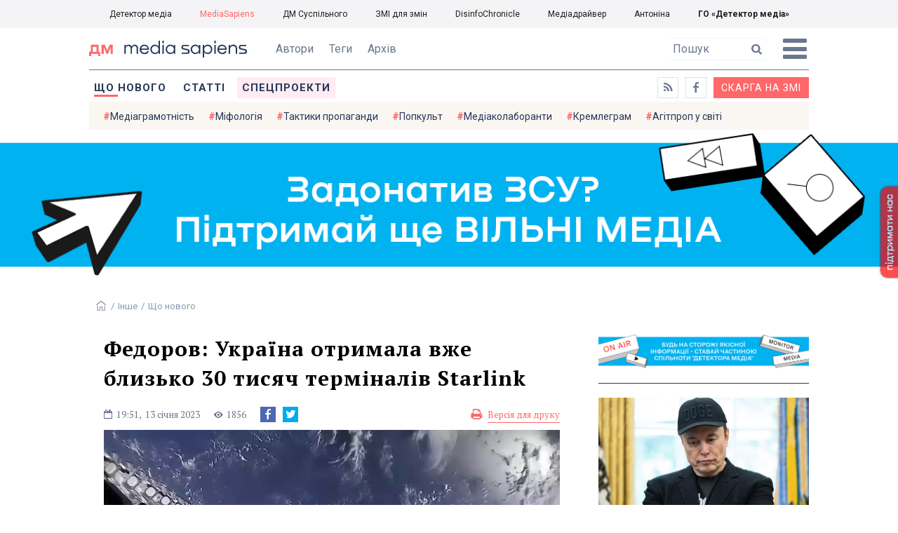

--- FILE ---
content_type: text/html; charset=utf-8
request_url: https://ms.detector.media/withoutsection/post/30993/2023-01-13-fedorov-ukraina-otrymala-vzhe-blyzko-30-tysyach-terminaliv-starlink/
body_size: 13813
content:
<!DOCTYPE html>
<html lang="uk">
<head>
<meta http-equiv="content-type" content="text/html; charset=utf-8"/>

<base href="https://ms.detector.media/">
<link type="image/x-icon" href="/content/506/image/favicon.ico" rel="shortcut icon" />

<link rel="canonical" href="https://ms.detector.media/withoutsection/post/30993/2023-01-13-fedorov-ukraina-otrymala-vzhe-blyzko-30-tysyach-terminaliv-starlink/" />


<meta name="viewport" content="width=device-width, initial-scale=1, user-scalable=yes">
        
<title>Федоров: Україна отримала вже близько 30 тисяч терміналів Starlink - MediaSapiens.</title>
            
<meta name="description" content="Мінцифри веде перемовини зі SpaceX та партнерами, аби забезпечити ще більше терміналів.">
            
<meta name="keywords" content="Польща,SpaceX,Михайло Федоров,Starlink,Мінцифри,mediasapiens,ДМ">
<meta name="news_keywords" content="Польща,SpaceX,Михайло Федоров,Starlink,Мінцифри,mediasapiens,ДМ" />

            
<meta name="robots" content="max-image-preview:standard">
<meta name="image" content="https://ms.detector.media/doc/images/news/30993/ArticleImage_30993.jpg">
<link rel="image_src" href="https://ms.detector.media/doc/images/news/30993/ArticleImage_30993.jpg">

<meta name="Author" content="Валерія Буняк" />
            
<meta property="fb:app_id" content="1996377033719321"/>

<meta property="og:locale" content="uk_UA" />
<meta property="og:title" content="Федоров: Україна отримала вже близько 30 тисяч терміналів Starlink"/>
<meta property="og:type" content="article"/>
<meta property="og:url" content="https://ms.detector.media/withoutsection/post/30993/2023-01-13-fedorov-ukraina-otrymala-vzhe-blyzko-30-tysyach-terminaliv-starlink/"/>
<meta property="og:site_name" content="ms.detector.media"/>
<meta property="og:description" content="Мінцифри веде перемовини зі SpaceX та партнерами, аби забезпечити ще більше терміналів."/>
<meta property="og:updated_time" content="2023-01-14T16:06:38+02:00" />
<meta property="og:image:width" content="1200"/>
<meta property="og:image:height" content="685"/>
<meta property="og:image" content="https://ms.detector.media/doc/images/news/30993/ArticleImage_30993.jpg" />
<meta property="og:image:alt" content="Федоров: Україна отримала вже близько 30 тисяч терміналів Starlink"/>
<link rel="apple-touch-icon" href="/content/506/image/apple-touch-icon.png">

<meta property="article:section" content="Що нового" />
<meta property="article:published_time" content="2023-01-13T19:51:00+02:00" />
<meta property="article:author" content="Валерія Буняк">
<meta property="article:tag" content="Польща,SpaceX,Михайло Федоров,Starlink,Мінцифри,mediasapiens,ДМ" />
<meta property="article:modified_time" content="2023-01-14T16:06:38+02:00" />

<meta name="twitter:card" content="summary">
<meta name="twitter:creator" content="creator">
<meta name="twitter:site" content="@DetectorMedia">
<meta name="twitter:url" content="https://ms.detector.media/withoutsection/post/30993/2023-01-13-fedorov-ukraina-otrymala-vzhe-blyzko-30-tysyach-terminaliv-starlink/" />
<meta name="twitter:description" content="Мінцифри веде перемовини зі SpaceX та партнерами, аби забезпечити ще більше терміналів." />
<meta name="twitter:title" content="Федоров: Україна отримала вже близько 30 тисяч терміналів Starlink" />
<meta name="twitter:image" content="https://ms.detector.media/doc/images/news/30993/ArticleImage_30993.jpg" />
<meta name="twitter:image:src" content="https://ms.detector.media/doc/images/news/30993/ArticleImage_30993.jpg">




<script type="application/ld+json">
{
    "@context": "https://schema.org",
    "@type": "NewsArticle",
    "headline": "Федоров: Україна отримала вже близько 30 тисяч терміналів Starlink",
    "name": "Федоров: Україна отримала вже близько 30 тисяч терміналів Starlink",
    "url": "https://ms.detector.media/withoutsection/post/30993/2023-01-13-fedorov-ukraina-otrymala-vzhe-blyzko-30-tysyach-terminaliv-starlink/",
    "datePublished": "2023-01-13T19:51:00+02:00",
    "dateModified": "2023-01-14T16:06:38+02:00",
    "description": "Мінцифри веде перемовини зі SpaceX та партнерами, аби забезпечити ще більше терміналів.",
    "mainEntityOfPage": {
        "@type":"WebPage",
        "@id":"https://ms.detector.media/withoutsection/post/30993/2023-01-13-fedorov-ukraina-otrymala-vzhe-blyzko-30-tysyach-terminaliv-starlink/"
    },
    "author": {
    "@type": "Person",
    "name": "Валерія Буняк"
    },
    "image": {
        "@type": "ImageObject",
        "url": "https://ms.detector.media/doc/images/news/30993/ArticleImage_30993.jpg",
        "width": 1200,
        "height": 685
    },
    "publisher": {
        "@type": "Organization",
        "name": "Детектор медіа",
        "logo": {
            "@type": "ImageObject",
            "url": "https://ms.detector.media/content/506/image/logo_ms.jpg",
            "width": 1200,
            "height": 1200
        }
    }
    
}
</script>




<link rel="stylesheet" property="stylesheet" type="text/css" href="/content/506/css/style.css?v=45" >
<link rel="stylesheet" property="stylesheet" type="text/css" href="/content/506/css/style.9x.css?v=15" />
<link rel="stylesheet" property="stylesheet" type="text/css" href="/content/506/css/style.7x.css?v=14" />
<link rel="stylesheet" property="stylesheet" type="text/css" href="/content/506/css/style.3x.css?v=14" />

<link rel="stylesheet" property="stylesheet" type="text/css" href="/modules/md_scrollpage/md.scrollpage.css?v=1" />
<link rel="stylesheet" property="stylesheet" type="text/css" href="/modules/archive/class.archive.css?v=1" />
<link rel="stylesheet" property="stylesheet" type="text/css" href="/modules/md_vote/md.vote.css?v=4" />
<link rel="stylesheet" property="stylesheet" type="text/css" media="all" href="/modules/md_photobank/md.photobank.css?v=4"/>
<link rel="stylesheet" property="stylesheet" type="text/css" media="all" href="/modules/md_filebase/md.filebase.css?v=2"/>

<script src="/modules/md_photobank/md.photobank.js"></script>
<script src="/scripts/scripts.js?v=7"></script>

<link type="application/rss+xml" title="Федоров: Україна отримала вже близько 30 тисяч терміналів Starlink - MediaSapiens." href="https://ms.detector.media/rss/" rel="alternate" />


<link rel="stylesheet" property="stylesheet" type="text/css" href="/content/506/css/brendering.css?v=7" />



<link href="https://fonts.googleapis.com/css?family=PT+Serif:400,400i,700,700i&display=swap&subset=cyrillic,cyrillic-ext,latin-ext" rel="stylesheet">
<link href="https://fonts.googleapis.com/css?family=Roboto:400,400i,500,500i,700,700i&display=swap&subset=cyrillic,cyrillic-ext" rel="stylesheet">

<!--head script-->


<!-- Global site tag (gtag.js) - Google Analytics -->
<script async src="https://www.googletagmanager.com/gtag/js?id=UA-16884753-2"></script>
<script>
  window.dataLayer = window.dataLayer || [];
  function gtag(){dataLayer.push(arguments);}
  gtag('js', new Date());

  gtag('config', 'UA-16884753-2');
  gtag('config', 'UA-199631694-1');
  gtag('config', 'AW-609896921');
</script>
<!-- End Google Analytics --></head><body id="body" class=""><div class="banner_brend"></div><div class="dm_brend"><div class="menu_4"><div class="sitemenu_title siteid_610 sitetype_S sitelimit_0 sitelevel_1 site_mset site_mset_610"><div class="sitemenu_link"><a href="/page//page/podsites//">Проєкти ГО «ДЕТЕКТОР МЕДІА»</a><div class="sitepodmenu_1"><div class="sitemenu_title siteid_611 sitetype_R sitelimit_0 sitelevel_0 "><div class="sitemenu_link"><a href="https://detector.media/">Детектор медіа</a></div></div><div class="sitemenu_title siteid_612 sitetype_R sitelimit_1 sitelevel_0 site_mset site_mset_612"><div class="sitemenu_link"><a href="/">MediaSapiens</a></div></div><div class="sitemenu_title siteid_613 sitetype_R sitelimit_2 sitelevel_0 "><div class="sitemenu_link"><a href="https://stv.detector.media">ДМ Суспільного</a></div></div><div class="sitemenu_title siteid_614 sitetype_R sitelimit_3 sitelevel_0 "><div class="sitemenu_link"><a href="https://zz.detector.media">ЗМІ для змін</a></div></div><div class="sitemenu_title siteid_617 sitetype_R sitelimit_4 sitelevel_0 "><div class="sitemenu_link"><a href="https://desinfo.detector.media/">DisinfoChronicle</a></div></div><div class="sitemenu_title siteid_607 sitetype_R sitelimit_5 sitelevel_0 "><div class="sitemenu_link"><a href="http://mediadriver.online">Медіадрайвер</a></div></div><div class="sitemenu_title siteid_618 sitetype_R sitelimit_6 sitelevel_0 "><div class="sitemenu_link"><a href="https://antonina.detector.media">Антоніна</a></div></div><div class="sitemenu_title siteid_608 sitetype_R sitelimit_7 sitelevel_0 "><div class="sitemenu_link"><a href="https://go.detector.media">ГО «Детектор медіа»</a></div></div></div></div></div></div><div class="siteSubMenu" id="siteSubMenu"><div class="submenu_blk_2"><div class="clsBtnBlk"><div class="clsBtnOff" onclick="rplClass('body','menu_show','menu_hide');"></div><div class="clsBtnOn" onclick="rplClass('body','menu_hide','menu_show');"></div></div><div class="siteHeadLogo"><a href="https://detector.media" class="dop_logo"></a><a href="/" class="ind_logo"></a></div><div class="submenu_blk"><div class="submenu_title subid_508 subtype_E sublimit_0 sublevel_1 "><div class="submenu_link"><a href="/authors/all/">Автори</a><div class="subpodmenu_1"></div></div></div><div class="submenu_title subid_523 subtype_E sublimit_1 sublevel_1 "><div class="submenu_link"><a href="/tag/all/">Теги</a><div class="subpodmenu_1"></div></div></div><div class="submenu_title subid_509 subtype_E sublimit_2 sublevel_1 "><div class="submenu_link"><a href="/archive/">Архів</a><div class="subpodmenu_1"></div></div></div></div><div class="top_search"><form action="https://ms.detector.media/search/" method="post"><div class="top_search_txt"><input type="text" name="search" value=" Пошук" onfocus="if(this.value==' Пошук')this.value='';" onblur="if(this.value=='')this.value=' Пошук';"></div><div class="top_search_btn"><input type="submit" value="f"></div></form></div></div></div><div class="siteTopMenu" id="siteTopMenu"><div class="topmenu_blk"><div class="topmenu_blk_in"><div class="topmenu_title topid_503 toptype_E toplimit_0 toplevel_1 top_mset top_mset_503"><div class="topmenu_link"><a href="/type/1/">Що нового</a><div class="toppodmenu_1"></div></div></div><div class="topmenu_title topid_504 toptype_E toplimit_1 toplevel_1 "><div class="topmenu_link"><a href="/type/4/">Статті</a><div class="toppodmenu_1"></div></div></div><div class="topmenu_title topid_505 toptype_E toplimit_2 toplevel_1 "><div class="topmenu_link"><a href="/type/5/">Інтерв'ю</a><div class="toppodmenu_1"></div></div></div><div class="topmenu_title topid_507 toptype_E toplimit_3 toplevel_1 "><div class="topmenu_link"><a href="/type/11/">Мультимедіа</a><div class="toppodmenu_1"></div></div></div><div class="topmenu_title topid_621 toptype_R toplimit_4 toplevel_1 "><div class="topmenu_link"><a href="/tag/19278/">Центр досліджень</a><div class="toppodmenu_1"></div></div></div><div class="topmenu_title topid_521 toptype_E toplimit_5 toplevel_1 "><div class="topmenu_link"><a href="/module/specprojects/">Спецпроекти</a><div class="toppodmenu_1"></div></div></div><div class="topmenu_title topid_520 toptype_E toplimit_6 toplevel_1 "><div class="topmenu_link"><a href="https://docs.google.com/forms/d/e/1FAIpQLSd_qr3Gt3hVmJVV6f81_HJsg-H7lUwW_piTGHH0734oCqKGig/viewform?usp=sf_link">Скарга на ЗМІ</a><div class="toppodmenu_1"></div></div></div><div class="topmenu_title topid_519 toptype_E toplimit_7 toplevel_1 "><div class="topmenu_link"><a href="https://www.facebook.com/ms.detector.media/">a</a><div class="toppodmenu_1"></div></div></div><div class="topmenu_title topid_516 toptype_E toplimit_8 toplevel_1 "><div class="topmenu_link"><a href="/rss/">e</a><div class="toppodmenu_1"></div></div></div><div class="topmenu_title topid_619 toptype_R toplimit_9 toplevel_1 "><div class="topmenu_link"><a href="/tag/17439/">Індекс медіаграмотності</a><div class="toppodmenu_1"></div></div></div></div></div></div><div class="siteTagMenu" id="siteTagMenu"><div class="tagmenu_blk"><div class="tagmenu_title tagmenu_limit_1  "><a href="/tag/21/">Медіаграмотність</a></div><div class="tagmenu_title tagmenu_limit_2  "><a href="/tag/5850/">Міфологія</a></div><div class="tagmenu_title tagmenu_limit_3  "><a href="/tag/18807/">Тактики пропаганди</a></div><div class="tagmenu_title tagmenu_limit_4  "><a href="/tag/18288/">Попкульт</a></div><div class="tagmenu_title tagmenu_limit_5  "><a href="/tag/18786/">Медіаколаборанти</a></div><div class="tagmenu_title tagmenu_limit_6  "><a href="/tag/18806/">Кремлеграм</a></div><div class="tagmenu_title tagmenu_limit_7  "><a href="/tag/18808/">Агітпроп у світі</a></div><div class="tagmenu_title tagmenu_limit_8  "><a href="/tag/18126/">MediaSapiens пояснює</a></div><div class="tagmenu_title tagmenu_limit_9  "><a href="/tag/18073/">Досьє</a></div><div class="tagmenu_title tagmenu_limit_10 tagmenu_end "><a href="/tag/896/">моніторинг</a></div></div></div><div class="up_menu_blk"><div class="up_menu_1 up_menu"><div class="up_menu_ttl">ГОЛОВНЕ МЕНЮ</div><div class="topmenu_title topid_503 toptype_E toplimit_0 toplevel_1 top_mset top_mset_503"><div class="topmenu_link"><a href="/type/1/">Що нового</a><div class="toppodmenu_1"></div></div></div><div class="topmenu_title topid_504 toptype_E toplimit_1 toplevel_1 "><div class="topmenu_link"><a href="/type/4/">Статті</a><div class="toppodmenu_1"></div></div></div><div class="topmenu_title topid_505 toptype_E toplimit_2 toplevel_1 "><div class="topmenu_link"><a href="/type/5/">Інтерв'ю</a><div class="toppodmenu_1"></div></div></div><div class="topmenu_title topid_507 toptype_E toplimit_3 toplevel_1 "><div class="topmenu_link"><a href="/type/11/">Мультимедіа</a><div class="toppodmenu_1"></div></div></div><div class="topmenu_title topid_621 toptype_R toplimit_4 toplevel_1 "><div class="topmenu_link"><a href="/tag/19278/">Центр досліджень</a><div class="toppodmenu_1"></div></div></div><div class="topmenu_title topid_521 toptype_E toplimit_5 toplevel_1 "><div class="topmenu_link"><a href="/module/specprojects/">Спецпроекти</a><div class="toppodmenu_1"></div></div></div><div class="topmenu_title topid_520 toptype_E toplimit_6 toplevel_1 "><div class="topmenu_link"><a href="https://docs.google.com/forms/d/e/1FAIpQLSd_qr3Gt3hVmJVV6f81_HJsg-H7lUwW_piTGHH0734oCqKGig/viewform?usp=sf_link">Скарга на ЗМІ</a><div class="toppodmenu_1"></div></div></div><div class="topmenu_title topid_519 toptype_E toplimit_7 toplevel_1 "><div class="topmenu_link"><a href="https://www.facebook.com/ms.detector.media/">a</a><div class="toppodmenu_1"></div></div></div><div class="topmenu_title topid_516 toptype_E toplimit_8 toplevel_1 "><div class="topmenu_link"><a href="/rss/">e</a><div class="toppodmenu_1"></div></div></div><div class="topmenu_title topid_619 toptype_R toplimit_9 toplevel_1 "><div class="topmenu_link"><a href="/tag/17439/">Індекс медіаграмотності</a><div class="toppodmenu_1"></div></div></div></div><div class="up_menu_2 up_menu"><div class="tagmenu_title tagmenu_limit_1  "><a href="/tag/21/">Медіаграмотність</a></div><div class="tagmenu_title tagmenu_limit_2  "><a href="/tag/5850/">Міфологія</a></div><div class="tagmenu_title tagmenu_limit_3  "><a href="/tag/18807/">Тактики пропаганди</a></div><div class="tagmenu_title tagmenu_limit_4  "><a href="/tag/18288/">Попкульт</a></div><div class="tagmenu_title tagmenu_limit_5  "><a href="/tag/18786/">Медіаколаборанти</a></div><div class="tagmenu_title tagmenu_limit_6  "><a href="/tag/18806/">Кремлеграм</a></div><div class="tagmenu_title tagmenu_limit_7  "><a href="/tag/18808/">Агітпроп у світі</a></div><div class="tagmenu_title tagmenu_limit_8  "><a href="/tag/18126/">MediaSapiens пояснює</a></div><div class="tagmenu_title tagmenu_limit_9  "><a href="/tag/18073/">Досьє</a></div><div class="tagmenu_title tagmenu_limit_10 tagmenu_end "><a href="/tag/896/">моніторинг</a></div></div><div class="up_menu_2 up_menu"><div class="submenu_title subid_508 subtype_E sublimit_0 sublevel_1 "><div class="submenu_link"><a href="/authors/all/">Автори</a><div class="subpodmenu_1"></div></div></div><div class="submenu_title subid_523 subtype_E sublimit_1 sublevel_1 "><div class="submenu_link"><a href="/tag/all/">Теги</a><div class="subpodmenu_1"></div></div></div><div class="submenu_title subid_509 subtype_E sublimit_2 sublevel_1 "><div class="submenu_link"><a href="/archive/">Архів</a><div class="subpodmenu_1"></div></div></div></div><div class="up_menu_3 up_menu"><div class="up_menu_ttl">ПРОЕКТИ ГО «ДЕТЕКТОР МЕДІА»</div><div class="sitemenu_title siteid_610 sitetype_S sitelimit_0 sitelevel_1 site_mset site_mset_610"><div class="sitemenu_link"><a href="/page//page/podsites//">Проєкти ГО «ДЕТЕКТОР МЕДІА»</a><div class="sitepodmenu_1"><div class="sitemenu_title siteid_611 sitetype_R sitelimit_0 sitelevel_0 "><div class="sitemenu_link"><a href="https://detector.media/">Детектор медіа</a></div></div><div class="sitemenu_title siteid_612 sitetype_R sitelimit_1 sitelevel_0 site_mset site_mset_612"><div class="sitemenu_link"><a href="/">MediaSapiens</a></div></div><div class="sitemenu_title siteid_613 sitetype_R sitelimit_2 sitelevel_0 "><div class="sitemenu_link"><a href="https://stv.detector.media">ДМ Суспільного</a></div></div><div class="sitemenu_title siteid_614 sitetype_R sitelimit_3 sitelevel_0 "><div class="sitemenu_link"><a href="https://zz.detector.media">ЗМІ для змін</a></div></div><div class="sitemenu_title siteid_617 sitetype_R sitelimit_4 sitelevel_0 "><div class="sitemenu_link"><a href="https://desinfo.detector.media/">DisinfoChronicle</a></div></div><div class="sitemenu_title siteid_607 sitetype_R sitelimit_5 sitelevel_0 "><div class="sitemenu_link"><a href="http://mediadriver.online">Медіадрайвер</a></div></div><div class="sitemenu_title siteid_615 sitetype_R sitelimit_6 sitelevel_0 "><div class="sitemenu_link"><a href="https://video.detector.media">Відеотека</a></div></div><div class="sitemenu_title siteid_616 sitetype_R sitelimit_7 sitelevel_0 "><div class="sitemenu_link"><a href="https://vybory.detector.media">Вибори та ЗМІ</a></div></div><div class="sitemenu_title siteid_618 sitetype_R sitelimit_8 sitelevel_0 "><div class="sitemenu_link"><a href="https://antonina.detector.media">Антоніна</a></div></div><div class="sitemenu_title siteid_608 sitetype_R sitelimit_9 sitelevel_0 "><div class="sitemenu_link"><a href="https://go.detector.media">ГО «Детектор медіа»</a></div></div><div class="sitemenu_title siteid_620 sitetype_R sitelimit_10 sitelevel_0 "><div class="sitemenu_link"><a href="https://detector.media/tag/29364/">Ньюспалм</a></div></div></div></div></div></div></div><div class="content"><div class="content_in"><!--container--><div class="container"><div class="md_banner_zone mdb_t1 mdb_bs8 mdb_zs5"><a class="md_banner_link" href="/bclick.php?/8/" ><img class="md_banner_img" src="/php_uploads/modules/md_banner/506/8.png?t=1738253906" alt="" /></a></div><script src="/scripts/correction.js"></script><div class="art_tree show_3x"><div class="artCatBlk"><div class="catHome"><a href="/"></a></div><div class="catName">/</div><div class="catName"><a href="https://ms.detector.media/category/withoutsection/">Інше</a></div><div class="catName">/</div><div class="catName"><a href="https://ms.detector.media/type/1/">Що нового</a></div></div></div><div class="specpblk "><div class="specimg"><img src="/doc/images/news/30993/i75_ArticleImage_30993.webp" alt="Федоров: Україна отримала вже близько 30 тисяч терміналів Starlink"/></div><div class="specinfo"><div class="artTitleBlk"><h1>Федоров: Україна отримала вже близько 30 тисяч терміналів Starlink</h1></div><div class="artDateBlk"><div class="artTime">19:51,</div><div class="artDate">13 Січня 2023</div></div><div class="artCountsBLK"><div class="artCounts">1856</div></div><div class="artPrintBLK"><a href="https://ms.detector.media/print/30993/" target="_blank" rel="nofollow">Версія для друку</a></div></div></div><div class="lining"><div class="article_page art_mtype_1  art_cat_609 art_cat_506 art_cat_1 art_type_1  arttag_323 arttag_14193 arttag_17539 arttag_17592 arttag_18048" id="elem"><div class="artCatBlk hide_3x"><div class="catHome"><a href="/"></a></div><div class="catName">/</div><div class="catName"><a href="https://ms.detector.media/category/withoutsection/">Інше</a></div><div class="catName">/</div><div class="catName"><a href="https://ms.detector.media/type/1/">Що нового</a></div></div><div class="left_line"><div class="line_bot"></div><div class="vse_blklink innews_blk" ><div class="vse_blklink innews_blkTitle"><a href="https://ms.detector.media/type/1/">Що нового</a></div><div class="vse_blklink innews_blkList"><div class="vse_blklink innews_blkPost vse_blklink innews_limit_1 vse_blklink innews_type_1 global_ptype_1  global_atype_1"><a class="vse_blklink innews_lihkFon" href="https://ms.detector.media/withoutsection/post/38859/2026-01-17-mask-vymagaie-vid-openai-ta-microsoft-130-mlrd-dolariv-kompensatsii/"></a><div class="vse_blklink innews_blkPostDate global_pdate"><span>17</span> <span>Січня</span> <span>2026</span></div><div class="vse_blklink innews_blkPostTitle global_ptitle"><a href="https://ms.detector.media/withoutsection/post/38859/2026-01-17-mask-vymagaie-vid-openai-ta-microsoft-130-mlrd-dolariv-kompensatsii/" >Маск вимагає від OpenAI та Microsoft 130 млрд доларів компенсації</a></div></div><div class="vse_blklink innews_blkPost vse_blklink innews_limit_2 vse_blklink innews_type_1 global_ptype_1  global_atype_1"><a class="vse_blklink innews_lihkFon" href="https://ms.detector.media/internet/post/38858/2026-01-16-openai-zapustyla-servis-chatgpt-translate/"></a><div class="vse_blklink innews_blkPostDate global_pdate"><span>16</span> <span>Січня</span> <span>2026</span></div><div class="vse_blklink innews_blkPostTitle global_ptitle"><a href="https://ms.detector.media/internet/post/38858/2026-01-16-openai-zapustyla-servis-chatgpt-translate/" >OpenAI запустила сервіс ChatGPT Translate</a></div></div><div class="vse_blklink innews_blkPost vse_blklink innews_limit_3 vse_blklink innews_type_1 global_ptype_1  global_atype_1"><a class="vse_blklink innews_lihkFon" href="https://ms.detector.media/internet/post/38857/2026-01-16-maty-dytyny-maska-podala-do-sudu-na-xai-cherez-seksualizovani-zobrazhennya-grok/"></a><div class="vse_blklink innews_blkPostDate global_pdate"><span>16</span> <span>Січня</span> <span>2026</span></div><div class="vse_blklink innews_blkPostTitle global_ptitle"><a href="https://ms.detector.media/internet/post/38857/2026-01-16-maty-dytyny-maska-podala-do-sudu-na-xai-cherez-seksualizovani-zobrazhennya-grok/" >Мати дитини Маска подала до суду на xAI через сексуалізовані зображення Grok</a></div></div><div class="vse_blklink innews_blkPost vse_blklink innews_limit_4 vse_blklink innews_type_1 global_ptype_1  global_atype_1"><a class="vse_blklink innews_lihkFon" href="https://ms.detector.media/trendi/post/38855/2026-01-16-avtor-pisni-lodu-y-polumya-zayavyv-shcho-knyzhkovyy-final-sagy-znachno-vidriznyatymetsya-vid-serialu-gra-prestoliv/"></a><div class="vse_blklink innews_blkPostDate global_pdate"><span>16</span> <span>Січня</span> <span>2026</span></div><div class="vse_blklink innews_blkPostTitle global_ptitle"><a href="https://ms.detector.media/trendi/post/38855/2026-01-16-avtor-pisni-lodu-y-polumya-zayavyv-shcho-knyzhkovyy-final-sagy-znachno-vidriznyatymetsya-vid-serialu-gra-prestoliv/" >Автор &laquo;Пісні льоду й полум&rsquo;я&raquo; заявив, що книжковий фінал саги значно відрізнятиметься від серіалу &laquo;Гра престолів&raquo;</a></div></div><div class="vse_blklink innews_blkPost vse_blklink innews_limit_5 vse_blklink innews_end vse_blklink innews_type_1 global_ptype_1  global_atype_1"><a class="vse_blklink innews_lihkFon" href="https://ms.detector.media/withoutsection/post/38856/2026-01-16-bbc-zbyraietsya-uklasty-ugodu-pro-kontent-z-youtube-ft/"></a><div class="vse_blklink innews_blkPostDate global_pdate"><span>16</span> <span>Січня</span> <span>2026</span></div><div class="vse_blklink innews_blkPostTitle global_ptitle"><a href="https://ms.detector.media/withoutsection/post/38856/2026-01-16-bbc-zbyraietsya-uklasty-ugodu-pro-kontent-z-youtube-ft/" >BBC збирається укласти угоду про контент з YouTube, &ndash; FT</a></div></div></div><div class="vse_blklink innews_blkLink global_blklink"><a href="https://ms.detector.media/type/1/">Що нового</a></div></div><div class="artOtherBLK"><div class="artOtherInfo">Помітили помилку?<br /> Виділіть її та натисніть Ctrl + Enter —<br /> ми виправимo</div></div></div><div class="right_dblLine"><div class="centerLine"><div class="artBlock" id="artBlock"><div class="artTitleBlk"><h1>Федоров: Україна отримала вже близько 30 тисяч терміналів Starlink</h1></div><div class="artAuthors"><div class="artAuthor artAlimit_1 artEnd"><div class="artAuthorImg"><a href="https://ms.detector.media/authors/657/"><img src="https://ms.detector.media/php_uploads/images/authors/657.png" alt="Валерія Буняк" /></a></div><div class="artInfoBlk"><div class="artAuthorBlk"><div class="artAuthorInfo"><a href="https://ms.detector.media/authors/657/">Валерія Буняк</a></div></div></div></div></div><div class="artDateBlk"><div class="artTime">19:51,</div><div class="artDate">13 Січня 2023</div></div><div class="artCountsBLK"><div class="artCounts">1856</div></div><div class="artSocBLK" id="artSocBLK" style=""><a class="soc_fb" rel="nofollow" target="_blank" href="https://www.facebook.com/sharer.php?u=https%3A%2F%2Fms.detector.media%2Fwithoutsection%2Fpost%2F30993%2F2023-01-13-fedorov-ukraina-otrymala-vzhe-blyzko-30-tysyach-terminaliv-starlink%2F" title="Facebook"><img src="https://ms.detector.media/modules/social/socialmg/top/facebook.png" alt="" /></a><a class="soc_tw" rel="nofollow" target="_blank" href="https://twitter.com/intent/tweet?url=https%3A%2F%2Fms.detector.media%2Fwithoutsection%2Fpost%2F30993%2F2023-01-13-fedorov-ukraina-otrymala-vzhe-blyzko-30-tysyach-terminaliv-starlink%2F&text=%D0%A4%D0%B5%D0%B4%D0%BE%D1%80%D0%BE%D0%B2%3A%20%D0%A3%D0%BA%D1%80%D0%B0%D1%97%D0%BD%D0%B0%20%D0%BE%D1%82%D1%80%D0%B8%D0%BC%D0%B0%D0%BB%D0%B0%20%D0%B2%D0%B6%D0%B5%20%D0%B1%D0%BB%D0%B8%D0%B7%D1%8C%D0%BA%D0%BE%2030%20%D1%82%D0%B8%D1%81%D1%8F%D1%87%20%D1%82%D0%B5%D1%80%D0%BC%D1%96%D0%BD%D0%B0%D0%BB%D1%96%D0%B2%20Starlink" title="Twitter"><img src="https://ms.detector.media/modules/social/socialmg/top/twitter.png" alt="" /></a><a class="soc_link" rel="nofollow" target="_blank" onclick="navigator.clipboard.writeText('https://ms.detector.media/withoutsection/post/30993/2023-01-13-fedorov-ukraina-otrymala-vzhe-blyzko-30-tysyach-terminaliv-starlink/');" title="Copy link"></a></div><div class="artPrintBLK"><a href="https://ms.detector.media/print/30993/" target="_blank" rel="nofollow">Версія для друку</a></div><div class="artContentBlk" id="artelem"><div class="artSocLine">
<script type="text/javascript">
artelem.onclick = function(event) {    
    if(event.target != "[object HTMLImageElement]"){
    
    //} else if(event.target.id == "art_full_alls"){
    } else if(event.target.id && event.target.id != "art_full_ind"){
        //alert ("ай-яай-яай");
    } else if(event.target=="[object HTMLImageElement]"){
        
        if(event.target.id != "art_full_ind"){
            document.getElementById("art_full_alls").src = event.target.src;
        } else {
            document.getElementById("art_full_alls").src = "/doc/images/news/30993/ArticleImage_30993.webp";
        }
        show("artImgBlkFull");
    }
}
</script><div class="artImgBlkFull" id="artImgBlkFull" onclick="hide('artImgBlkFull');"><img src="/doc/images/news/30993/ArticleImage_30993.webp" alt="Федоров: Україна отримала вже близько 30 тисяч терміналів Starlink" id="art_full_alls"/></div><div class="artImgBlk"><img src="/doc/images/news/30993/i75_ArticleImage_30993.webp" title="Федоров: Україна отримала вже близько 30 тисяч терміналів Starlink" alt="Федоров: Україна отримала вже близько 30 тисяч терміналів Starlink" id="art_full_ind"/></div></div><div class="news_auth"><div class="news_attl">Автори: </div><div class="artAuthors"><div class="artAuthor artAlimit_1 artEnd"><div class="artAuthorImg"><a href="https://ms.detector.media/authors/657/"><img src="https://ms.detector.media/php_uploads/images/authors/657.png" alt="Валерія Буняк" /></a></div><div class="artInfoBlk"><div class="artAuthorBlk"><div class="artAuthorInfo"><a href="https://ms.detector.media/authors/657/">Валерія Буняк</a></div></div></div></div></div></div><div class="artLeadBlk">Мінцифри веде перемовини зі SpaceX та партнерами, аби забезпечити ще більше терміналів.</div><p>В Україні вже працюють близько 30 тисяч терміналів Starlink. Про це <a href="https://t.me/mintsyfra/3724" target="_blank" rel="noopener">повідомив</a> міністр цифрової трансформації Михайло Федоров.</p>
<p><em>«Нещодавно ми отримали нову партію від Польщі – 8 тисяч терміналів. Значну частину з них передаємо до пунктів незламності. Там працюють вже сотні «Старлінків», щоб українці могли зателефонувати, викликати швидку чи працювати під час блекаутів. За 10 місяців повномасштабної війни вдалось забезпечили майже 30 тисяч «Старлінків» для України»,</em> — зазначив міністр.</p>
<p>За його словами, команда Мінцифри продовжує працювати над тим, аби Україна отримала ще більше терміналів Starlink.</p>
<p><em>«Термінали Starlink стали частиною критичної інфраструктури України. Завдяки ним українці залишаються на зв‘язку там, де не працює звичайна мережа під час відключень світла»,</em> — додав Федоров.</p>
<p>Нагадаємо, раніше у коментарі Bloomberg <a href="/withoutsection/post/30870/2022-12-20-ukraina-otrymaie-ponad-10-tysyach-anten-starlink/" target="_blank" rel="noopener">міністр сказав</a>, що в перші місяці 2023 року до України <a href="https://www.bloomberg.com/news/articles/2022-12-20/ukraine-to-get-thousands-more-starlink-antennas-minister-says" target="_blank" rel="noopener">має надійти</a> близько десяти тисяч терміналів.</p>
<p>У грудні Верховна Рада <a href="/withoutsection/post/30833/2022-12-13-verkhovna-rada-skasuvala-myto-ta-pdv-na-generatory-ta-starlink/" target="_blank" rel="noopener">скасувала</a> мито та ПДВ на генератори та Starlink. </p>
<p><em>Фото: Official SpaceX Photos</em></p><div class="likeThisblk" ><div class="likeThisblkTitle">Читайте також</div><div class="likeThisblkList"><div class="likeThisblkPost likeThislimit_1 likeThistype_1 global_ptype_1  global_atype_1"><a class="likeThislihkFon" href="https://ms.detector.media/trendi/post/31281/2023-02-28-spacex-zapustyla-suputnyky-novogo-pokolinnya-dlya-pokrashchennya-systemy-internetu-starlink/"></a><div class="likeThisblkPostTitle global_ptitle"><a href="https://ms.detector.media/trendi/post/31281/2023-02-28-spacex-zapustyla-suputnyky-novogo-pokolinnya-dlya-pokrashchennya-systemy-internetu-starlink/" >SpaceX запустила супутники нового покоління для покращення системи інтернету Starlink</a></div></div><div class="likeThisblkPost likeThislimit_2 likeThistype_1 global_ptype_1  global_atype_1"><a class="likeThislihkFon" href="https://ms.detector.media/internet/post/31170/2023-02-10-fedorov-zaraz-v-ukraini-ne-sposterigaietsya-problem-z-robotoyu-terminaliv-starlink/"></a><div class="likeThisblkPostTitle global_ptitle"><a href="https://ms.detector.media/internet/post/31170/2023-02-10-fedorov-zaraz-v-ukraini-ne-sposterigaietsya-problem-z-robotoyu-terminaliv-starlink/" >Федоров: &laquo;Зараз в Україні не спостерігається проблем з роботою терміналів Starlink&raquo;</a></div></div><div class="likeThisblkPost likeThislimit_3 likeThistype_1 global_ptype_1  global_atype_1"><a class="likeThislihkFon" href="https://ms.detector.media/trendi/post/31164/2023-02-09-op-shchodo-zayav-pro-obmezhennya-roboty-starlink-v-ukraini-kompanii-mayut-vyrishyty-z-kym-vony/"></a><div class="likeThisblkPostTitle global_ptitle"><a href="https://ms.detector.media/trendi/post/31164/2023-02-09-op-shchodo-zayav-pro-obmezhennya-roboty-starlink-v-ukraini-kompanii-mayut-vyrishyty-z-kym-vony/" >ОП щодо заяв про обмеження роботи Starlink в Україні: Компанії мають вирішити, з ким вони</a></div></div><div class="likeThisblkPost likeThislimit_4 likeThistype_1 global_ptype_1  global_atype_1"><a class="likeThislihkFon" href="https://ms.detector.media/withoutsection/post/31128/2023-02-04-ponad-95-tysyach-punktiv-nezlamnosti-vzhe-pratsyuyut-v-ukraini/"></a><div class="likeThisblkPostTitle global_ptitle"><a href="https://ms.detector.media/withoutsection/post/31128/2023-02-04-ponad-95-tysyach-punktiv-nezlamnosti-vzhe-pratsyuyut-v-ukraini/" >Понад 9,5 тисяч &laquo;Пунктів незламності&raquo; вже працюють в Україні</a></div></div><div class="likeThisblkPost likeThislimit_5 likeThistype_1 global_ptype_1  global_atype_1"><a class="likeThislihkFon" href="https://ms.detector.media/trendi/post/31105/2023-01-31-fedorov-opytuie-ukraintsiv-chy-potriben-im-natsionalnyy-rouming-pislya-viyny/"></a><div class="likeThisblkPostTitle global_ptitle"><a href="https://ms.detector.media/trendi/post/31105/2023-01-31-fedorov-opytuie-ukraintsiv-chy-potriben-im-natsionalnyy-rouming-pislya-viyny/" >Федоров опитує українців, чи потрібен їм національний роумінг після війни</a></div></div><div class="likeThisblkPost likeThislimit_6 likeThistype_1 global_ptype_1  global_atype_1"><a class="likeThislihkFon" href="https://ms.detector.media/withoutsection/post/31057/2023-01-25-nimechchyna-peredast-ukraini-10-tysyach-terminaliv-starlink-u-lyutomu/"></a><div class="likeThisblkPostTitle global_ptitle"><a href="https://ms.detector.media/withoutsection/post/31057/2023-01-25-nimechchyna-peredast-ukraini-10-tysyach-terminaliv-starlink-u-lyutomu/" >Німеччина передасть Україні 10 тисяч терміналів Starlink у лютому</a></div></div><div class="likeThisblkPost likeThislimit_7 likeThistype_1 global_ptype_1  global_atype_1"><a class="likeThislihkFon" href="https://ms.detector.media/trendi/post/30963/2023-01-06-fedorov-do-ukrainy-nevdovzi-nadiyde-shche-ponad-4-tysyachi-terminaliv-starlink/"></a><div class="likeThisblkPostTitle global_ptitle"><a href="https://ms.detector.media/trendi/post/30963/2023-01-06-fedorov-do-ukrainy-nevdovzi-nadiyde-shche-ponad-4-tysyachi-terminaliv-starlink/" >Федоров: До України невдовзі надійде ще понад 4 тисячі терміналів Starlink</a></div></div><div class="likeThisblkPost likeThislimit_8 likeThistype_1 global_ptype_1  global_atype_1"><a class="likeThislihkFon" href="https://ms.detector.media/withoutsection/post/30922/2022-12-30-ukraina-otrymala-partiyu-starlink-vid-polshchi/"></a><div class="likeThisblkPostTitle global_ptitle"><a href="https://ms.detector.media/withoutsection/post/30922/2022-12-30-ukraina-otrymala-partiyu-starlink-vid-polshchi/" >Україна отримала партію Starlink від Польщі</a></div></div><div class="likeThisblkPost likeThislimit_9 likeThistype_1 global_ptype_1  global_atype_1"><a class="likeThislihkFon" href="https://ms.detector.media/withoutsection/post/30915/2022-12-28-spacex-vyvela-na-orbitu-pershu-partiyu-suputnykiv-starlink-novogo-pokolinnya/"></a><div class="likeThisblkPostTitle global_ptitle"><a href="https://ms.detector.media/withoutsection/post/30915/2022-12-28-spacex-vyvela-na-orbitu-pershu-partiyu-suputnykiv-starlink-novogo-pokolinnya/" >SpaceX вивела на орбіту першу партію супутників Starlink нового покоління</a></div></div><div class="likeThisblkPost likeThislimit_10 likeThistype_1 global_ptype_1  global_atype_1"><a class="likeThislihkFon" href="https://ms.detector.media/withoutsection/post/30913/2022-12-28-zmi-pershi-terminaly-starlink-uryad-ssha-prydbav-dlya-ukrainy-shche-do-24-lyutogo/"></a><div class="likeThisblkPostTitle global_ptitle"><a href="https://ms.detector.media/withoutsection/post/30913/2022-12-28-zmi-pershi-terminaly-starlink-uryad-ssha-prydbav-dlya-ukrainy-shche-do-24-lyutogo/" >ЗМІ: Перші термінали Starlink уряд США придбав для України ще до 24 лютого</a></div></div><div class="likeThisblkPost likeThislimit_11 likeThistype_1 global_ptype_1  global_atype_1"><a class="likeThislihkFon" href="https://ms.detector.media/withoutsection/post/30871/2022-12-20-kilkist-korystuvachiv-starlink-u-sviti-perevyshchyla-odyn-milyon/"></a><div class="likeThisblkPostTitle global_ptitle"><a href="https://ms.detector.media/withoutsection/post/30871/2022-12-20-kilkist-korystuvachiv-starlink-u-sviti-perevyshchyla-odyn-milyon/" >Кількість користувачів Starlink у світі перевищила один мільйон</a></div></div><div class="likeThisblkPost likeThislimit_12 likeThistype_1 global_ptype_1  global_atype_1"><a class="likeThislihkFon" href="https://ms.detector.media/withoutsection/post/30870/2022-12-20-ukraina-otrymaie-ponad-10-tysyach-anten-starlink/"></a><div class="likeThisblkPostTitle global_ptitle"><a href="https://ms.detector.media/withoutsection/post/30870/2022-12-20-ukraina-otrymaie-ponad-10-tysyach-anten-starlink/" >Україна отримає понад 10 тисяч антен Starlink</a></div></div><div class="likeThisblkPost likeThislimit_13 likeThistype_1 global_ptype_1  global_atype_1"><a class="likeThislihkFon" href="https://ms.detector.media/withoutsection/post/30833/2022-12-13-verkhovna-rada-skasuvala-myto-ta-pdv-na-generatory-ta-starlink/"></a><div class="likeThisblkPostTitle global_ptitle"><a href="https://ms.detector.media/withoutsection/post/30833/2022-12-13-verkhovna-rada-skasuvala-myto-ta-pdv-na-generatory-ta-starlink/" >Верховна Рада скасувала мито та ПДВ на генератори та Starlink</a></div></div><div class="likeThisblkPost likeThislimit_14 likeThisend likeThistype_1 global_ptype_1  global_atype_1"><a class="likeThislihkFon" href="https://ms.detector.media/internet/post/30760/2022-11-30-starlink-pidvyshchyv-tsiny-dlya-ukraintsiv-na-internet-ta-terminaly-u-tvitteri-khvylya-oburennya/"></a><div class="likeThisblkPostTitle global_ptitle"><a href="https://ms.detector.media/internet/post/30760/2022-11-30-starlink-pidvyshchyv-tsiny-dlya-ukraintsiv-na-internet-ta-terminaly-u-tvitteri-khvylya-oburennya/" >Starlink підвищив ціни для українців на інтернет та термінали. У твіттері хвиля обурення</a></div></div></div></div><div class="md_banner_zone mdb_t2 mdb_bs6 mdb_zs3"><style>
.black-button-dskl {
    display: inline-block;
    background: #fff;
    width: 150px;
    line-height: 38px;
    font-size: 17px;
    padding: 0;
    margin: 0;
    color: #000;
    text-decoration: none;
    box-shadow: 0px 0px 3px #000;
    border-radius: 3px;
}

.black-button-dskl:hover{
    background: #ff2a28;
    text-decoration: none;
    color: #fff;
    border-color: #ff2a28;
    cursor: pointer;
}
</style>



<div style="font-size: 14px;line-height: 20px;padding: 4%;background: #00b4f2;color: #fff;float:left;clear: left;width: 92%;">ГО «Детектор медіа» понад 20 років бореться за кращу українську журналістику. Ми стежимо за дотриманням стандартів у медіа. Захищаємо права аудиторії на якісну інформацію. І допомагаємо читачам відрізняти правду від брехні.  <br>
До 22-річчя з дня народження видання ми відновлюємо нашу Спільноту! Це коло активних людей, які хочуть та можуть фінансово підтримати наше видання, долучитися до генерування ідей та створення якісних матеріалів, просувати свідоме медіаспоживання і разом протистояти російській дезінформації.


<div style="float:left; clear:left; width:100%;text-align:center;margin: 20px 0px 0px 0px;"><a href="/bclick.php?/6/" class="black-button-dskl" target="_blank">
Долучитись
</a></div>

</div></div></div><div class="artOtherBLK">









<noindex>
<!-facebook start-->
<div id="fb-root"></div>
<script>(function(d, s, id) {
  var js, fjs = d.getElementsByTagName(s)[0];
  if (d.getElementById(id)) return;
  js = d.createElement(s); js.id = id;
  js.src = "//connect.facebook.net/uk_UA/sdk.js#xfbml=1&version=v2.5";
  fjs.parentNode.insertBefore(js, fjs);
}(document, 'script', 'facebook-jssdk'));</script>


<div class="fb-like" data-layout="button_count" data-action="like" data-show-faces="false" data-share="true" style="float:left;margin: 0px 5px 0px 0px;padding:0px;min-width:230px;"></div>
<!-facebook end-->


<style>
.fb-like iframe{ display: block; width:100%;min-width: 230px;}
</style>



</noindex></div><div class="artOtherBLK"><div class="artOtherInfo">* Знайшовши помилку, виділіть її та натисніть Ctrl+Enter.</div></div><div class="art_tags"><div class="tags_title tags_limit_0">Теги: </div><div class="tags_title tags_limit_1  "><a href="/tag/323/">Польща</a></div><div class="tags_title tags_limit_2  "><a href="/tag/14193/">SpaceX</a></div><div class="tags_title tags_limit_3  "><a href="/tag/17539/">Михайло Федоров</a></div><div class="tags_title tags_limit_4  "><a href="/tag/17592/">Starlink</a></div><div class="tags_title tags_limit_5  "><a href="/tag/18048/">Мінцифри</a></div></div><div class="tm_blk show_3x"><div class="tm_blkTitle"><a href="https://ms.detector.media/theme/30993/">Більше за темою</a></div><div class="tm_blk" ><div class="tm_blkList"><div class="tm_blkPost tm_limit_1 tm_type_1 global_ptype_1  global_atype_1"><a class="tm_lihkFon" href="https://ms.detector.media/it-kompanii/post/29402/2022-04-27-predstavnytstvo-starlink-zareiestruvaly-v-ukraini-fedorov-dopovneno/"></a><div class="tm_blkPostImg"><a href="https://ms.detector.media/it-kompanii/post/29402/2022-04-27-predstavnytstvo-starlink-zareiestruvaly-v-ukraini-fedorov-dopovneno/" ><img src="https://ms.detector.media/doc/images/news/29402/i100_ArticleImage_29402.webp" title="" alt=""  width="282" height="161" /></a></div><div class="tm_blkPostTitle global_ptitle"><a href="https://ms.detector.media/it-kompanii/post/29402/2022-04-27-predstavnytstvo-starlink-zareiestruvaly-v-ukraini-fedorov-dopovneno/" >Представництво Starlink зареєстрували в Україні &mdash; Федоров (ДОПОВНЕНО)</a></div><div class="tm_blkPostDate global_pdate"><span>27</span> <span>Квітня</span> <span>2022</span></div></div><div class="tm_blkPost tm_limit_2 tm_type_1 global_ptype_1  global_atype_1"><a class="tm_lihkFon" href="https://ms.detector.media/trendi/post/29637/2022-06-09-starlink-otrymav-litsenziyu-operatora-v-ukraini/"></a><div class="tm_blkPostImg"><a href="https://ms.detector.media/trendi/post/29637/2022-06-09-starlink-otrymav-litsenziyu-operatora-v-ukraini/" ><img src="https://ms.detector.media/doc/images/news/29637/i100_ArticleImage_29637.webp" title="" alt=""  width="282" height="161" /></a></div><div class="tm_blkPostTitle global_ptitle"><a href="https://ms.detector.media/trendi/post/29637/2022-06-09-starlink-otrymav-litsenziyu-operatora-v-ukraini/" >Starlink отримав ліцензію оператора в Україні</a></div><div class="tm_blkPostDate global_pdate"><span>09</span> <span>Червня</span> <span>2022</span></div></div><div class="tm_blkPost tm_limit_3 tm_type_1 global_ptype_1  global_atype_4"><a class="tm_lihkFon" href="https://ms.detector.media/it-kompanii/post/29166/2022-03-13-starlink-shcho-tse-take-yak-pratsyuie-ta-khto-zmozhe-nym-korystuvatysya-v-ukraini/"></a><div class="tm_blkPostImg"><a href="https://ms.detector.media/it-kompanii/post/29166/2022-03-13-starlink-shcho-tse-take-yak-pratsyuie-ta-khto-zmozhe-nym-korystuvatysya-v-ukraini/" ><img src="https://ms.detector.media/doc/images/news/29166/i100_ArticleImage_29166.webp" title="" alt=""  width="282" height="161" /></a></div><div class="tm_blkPostTitle global_ptitle"><a href="https://ms.detector.media/it-kompanii/post/29166/2022-03-13-starlink-shcho-tse-take-yak-pratsyuie-ta-khto-zmozhe-nym-korystuvatysya-v-ukraini/" >Starlink: що це таке, як працює та хто зможе ним користуватися в Україні</a></div><div class="tm_blkPostDate global_pdate"><span>13</span> <span>Березня</span> <span>2022</span></div></div><div class="tm_blkPost tm_limit_4 tm_end tm_type_1 global_ptype_1  global_atype_1"><a class="tm_lihkFon" href="https://ms.detector.media/internet/post/30644/2022-11-11-ukraina-otrymala-vid-polshchi-shche-pivtory-tysyachi-terminaliv-starlink/"></a><div class="tm_blkPostImg"><a href="https://ms.detector.media/internet/post/30644/2022-11-11-ukraina-otrymala-vid-polshchi-shche-pivtory-tysyachi-terminaliv-starlink/" ><img src="https://ms.detector.media/doc/images/news/30644/i100_ArticleImage_30644.webp" title="" alt=""  width="282" height="161" /></a></div><div class="tm_blkPostTitle global_ptitle"><a href="https://ms.detector.media/internet/post/30644/2022-11-11-ukraina-otrymala-vid-polshchi-shche-pivtory-tysyachi-terminaliv-starlink/" >Україна отримала від Польщі ще півтори тисячі терміналів Starlink</a></div><div class="tm_blkPostDate global_pdate"><span>11</span> <span>Листопада</span> <span>2022</span></div></div></div></div></div><div class="subformem"><div class="vsi_blklink innews_blkTitle"><a>щотижнева розсилка</a></div><form action="https://media.us14.list-manage.com/subscribe/post?u=242d3b6279228a432af7fe686&amp;id=52c362a29e" method="post" id="mc-embedded-subscribe-form" name="mc-embedded-subscribe-form" class="validate" target="_blank" novalidate="">
            <div id="mc_embed_signup_scroll">
            <div class="mch_txt">
        	<input id="mailchimp-text" type="email" value="" name="EMAIL" class="email" placeholder="Ваш e-mail" required="">
            </div>
            <!-- real people should not fill this in and expect good things - do not remove this or risk form bot signups-->
            <div style="position: absolute; left: -5000px;" aria-hidden="true"><input type="text" name="b_242d3b6279228a432af7fe686_52c362a29e" tabindex="-1" value=""></div>
            <div id="main_chimp"><input id="mailchimp-button" type="submit" value="Підписатися" name="subscribe"></div>
            </div>
        </form></div><div class="artCommentBLK"><div class="artCommentTitle">Коментарі</div><div class="com_FBlk"><a name="com_comments" class="com_comments"></a><div class="com_FStatusBlk"></div><form action="/withoutsection/post/30993/2023-01-13-fedorov-ukraina-otrymala-vzhe-blyzko-30-tysyach-terminaliv-starlink/#com_comments" method="post"><input type="hidden" name="comPid" value="30993"><div class="com_FCpchImg"><div id="cpchrefr" onclick="document.getElementById('art_ccb1').src='/include/capcha1.php?brgb=FAF7F2'">оновити</div></div><div class="com_FCpchImg"><img src="/include/capcha1.php?brgb=FAF7F2" alt="" id="art_ccb1"></div><div class="com_FCpchBlk">Код:</div><div class="com_FCpchFild"><input type="text" name="comCapcha" value="" placeholder="Введіть код"></div><div class="com_FNameBlk">Ім&#039;я:</div><div class="com_FNameFild"><input type="text" name="comName" value=""  placeholder="Введіть ваше ім&#039;я"></div><div class="com_FTextBlk">Текст:</div><div class="com_FTextFild"><textarea name="comText" placeholder="Залишити коментар..."></textarea></div><div class="com_FBtnFild"><input type="submit" name="comBtn" value="Коментувати"></div></form></div></div></div></div><div class="right_line"><div class="md_banner_zone mdb_t1 mdb_bs5 mdb_zs2"><a class="md_banner_link" href="/bclick.php?/5/" ><img class="md_banner_img" src="/php_uploads/modules/md_banner/506/5.jpg?t=1738254591" alt="" /></a></div><div class="line_bot"></div><div style="position: relative;width: 100%;float: left;"><div class="banner_blk" ><div class="banner_blkList"><div class="banner_blkPost banner_limit_1 banner_end banner_type_1 global_ptype_1  global_atype_1"><a class="banner_lihkFon" href="https://ms.detector.media/withoutsection/post/38859/2026-01-17-mask-vymagaie-vid-openai-ta-microsoft-130-mlrd-dolariv-kompensatsii/"></a><div class="banner_blkPostBigImg"><a href="https://ms.detector.media/withoutsection/post/38859/2026-01-17-mask-vymagaie-vid-openai-ta-microsoft-130-mlrd-dolariv-kompensatsii/" ><img src="https://ms.detector.media/doc/images/news/38859/i150_ArticleImage_38859.webp" title="" alt=""  width="1200" height="685" /></a></div><div class="banner_blkPostTitle global_ptitle"><a href="https://ms.detector.media/withoutsection/post/38859/2026-01-17-mask-vymagaie-vid-openai-ta-microsoft-130-mlrd-dolariv-kompensatsii/" >Маск вимагає від OpenAI та Microsoft 130 млрд доларів компенсації</a></div></div></div></div></div><div class="vsi_blklink innews_blk" ><div class="vsi_blklink innews_blkTitle">Вибір редакції</div><div class="vsi_blklink innews_blkList"><div class="vsi_blklink innews_blkPost vsi_blklink innews_limit_1 vsi_blklink innews_type_1 global_ptype_1  global_atype_1"><a class="vsi_blklink innews_lihkFon" href="https://ms.detector.media/internet/post/38858/2026-01-16-openai-zapustyla-servis-chatgpt-translate/"></a><div class="vsi_blklink innews_blkPostTitle global_ptitle"><a href="https://ms.detector.media/internet/post/38858/2026-01-16-openai-zapustyla-servis-chatgpt-translate/" >OpenAI запустила сервіс ChatGPT Translate</a></div></div><div class="vsi_blklink innews_blkPost vsi_blklink innews_limit_2 vsi_blklink innews_type_1 global_ptype_1  global_atype_1"><a class="vsi_blklink innews_lihkFon" href="https://ms.detector.media/internet/post/38857/2026-01-16-maty-dytyny-maska-podala-do-sudu-na-xai-cherez-seksualizovani-zobrazhennya-grok/"></a><div class="vsi_blklink innews_blkPostTitle global_ptitle"><a href="https://ms.detector.media/internet/post/38857/2026-01-16-maty-dytyny-maska-podala-do-sudu-na-xai-cherez-seksualizovani-zobrazhennya-grok/" >Мати дитини Маска подала до суду на xAI через сексуалізовані зображення Grok</a></div></div><div class="vsi_blklink innews_blkPost vsi_blklink innews_limit_3 vsi_blklink innews_type_1 global_ptype_1  global_atype_1"><a class="vsi_blklink innews_lihkFon" href="https://ms.detector.media/withoutsection/post/38856/2026-01-16-bbc-zbyraietsya-uklasty-ugodu-pro-kontent-z-youtube-ft/"></a><div class="vsi_blklink innews_blkPostTitle global_ptitle"><a href="https://ms.detector.media/withoutsection/post/38856/2026-01-16-bbc-zbyraietsya-uklasty-ugodu-pro-kontent-z-youtube-ft/" >BBC збирається укласти угоду про контент з YouTube, &ndash; FT</a></div></div><div class="vsi_blklink innews_blkPost vsi_blklink innews_limit_4 vsi_blklink innews_type_1 global_ptype_1  global_atype_1"><a class="vsi_blklink innews_lihkFon" href="https://ms.detector.media/internet/post/38853/2026-01-15-vikipediya-vidznachyla-25-rokiv-z-dnya-zasnuvannya/"></a><div class="vsi_blklink innews_blkPostTitle global_ptitle"><a href="https://ms.detector.media/internet/post/38853/2026-01-15-vikipediya-vidznachyla-25-rokiv-z-dnya-zasnuvannya/" >Вікіпедія відзначила 25 років з дня заснування</a></div></div><div class="vsi_blklink innews_blkPost vsi_blklink innews_limit_5 vsi_blklink innews_end vsi_blklink innews_type_1 global_ptype_1  global_atype_1"><a class="vsi_blklink innews_lihkFon" href="https://ms.detector.media/withoutsection/post/38852/2026-01-15-liniya-112-pochala-pryymaty-zvernennya-pro-vidsutnist-teplo-vodo-ta-elektropostachannya/"></a><div class="vsi_blklink innews_blkPostTitle global_ptitle"><a href="https://ms.detector.media/withoutsection/post/38852/2026-01-15-liniya-112-pochala-pryymaty-zvernennya-pro-vidsutnist-teplo-vodo-ta-elektropostachannya/" >Лінія 112 почала приймати звернення про відсутність тепло-, водо- та електропостачання</a></div></div></div></div><center>
<a href="https://docs.google.com/forms/d/e/1FAIpQLSd_qr3Gt3hVmJVV6f81_HJsg-H7lUwW_piTGHH0734oCqKGig/viewform?usp=sf_link" target="_blank" style="border: 0;margin: 0px 0px 20px 0px;padding: 0;display: block;clear: left;">
<img src="https://ms.detector.media/php_uploads/modules/md_photobank/506/7.jpg" style="border: 0;margin: 0;padding: 0;display: block;clear: left;"/>
</a>
</center><div class="listnews_blk" ><div class="listnews_blkTitle">Останнє</div><div class="listnews_blkList"><div class="listnews_blkPost listnews_limit_1 listnews_type_1 global_ptype_1  global_atype_1"><a class="listnews_lihkFon" href="https://ms.detector.media/withoutsection/post/38859/2026-01-17-mask-vymagaie-vid-openai-ta-microsoft-130-mlrd-dolariv-kompensatsii/"></a><div class="listnews_blkPostDate global_pdate"><span>4</span> <span>год.</span> <span>тому</span></div><div class="listnews_blkPostTitle global_ptitle"><a href="https://ms.detector.media/withoutsection/post/38859/2026-01-17-mask-vymagaie-vid-openai-ta-microsoft-130-mlrd-dolariv-kompensatsii/" >Маск вимагає від OpenAI та Microsoft 130 млрд доларів компенсації</a></div></div><div class="listnews_blkPost listnews_limit_2 listnews_type_1 global_ptype_1  global_atype_1"><a class="listnews_lihkFon" href="https://ms.detector.media/internet/post/38858/2026-01-16-openai-zapustyla-servis-chatgpt-translate/"></a><div class="listnews_blkPostDate global_pdate"><span>18</span> <span>год.</span> <span>тому</span></div><div class="listnews_blkPostTitle global_ptitle"><a href="https://ms.detector.media/internet/post/38858/2026-01-16-openai-zapustyla-servis-chatgpt-translate/" >OpenAI запустила сервіс ChatGPT Translate</a></div></div><div class="listnews_blkPost listnews_limit_3 listnews_type_1 global_ptype_1  global_atype_1"><a class="listnews_lihkFon" href="https://ms.detector.media/internet/post/38857/2026-01-16-maty-dytyny-maska-podala-do-sudu-na-xai-cherez-seksualizovani-zobrazhennya-grok/"></a><div class="listnews_blkPostDate global_pdate"><span>21</span> <span>год.</span> <span>тому</span></div><div class="listnews_blkPostTitle global_ptitle"><a href="https://ms.detector.media/internet/post/38857/2026-01-16-maty-dytyny-maska-podala-do-sudu-na-xai-cherez-seksualizovani-zobrazhennya-grok/" >Мати дитини Маска подала до суду на xAI через сексуалізовані зображення Grok</a></div></div><div class="listnews_blkPost listnews_limit_4 listnews_type_1 global_ptype_1  global_atype_1"><a class="listnews_lihkFon" href="https://ms.detector.media/trendi/post/38855/2026-01-16-avtor-pisni-lodu-y-polumya-zayavyv-shcho-knyzhkovyy-final-sagy-znachno-vidriznyatymetsya-vid-serialu-gra-prestoliv/"></a><div class="listnews_blkPostDate global_pdate"><span>1</span> <span>дн.</span> <span>тому</span></div><div class="listnews_blkPostTitle global_ptitle"><a href="https://ms.detector.media/trendi/post/38855/2026-01-16-avtor-pisni-lodu-y-polumya-zayavyv-shcho-knyzhkovyy-final-sagy-znachno-vidriznyatymetsya-vid-serialu-gra-prestoliv/" >Автор &laquo;Пісні льоду й полум&rsquo;я&raquo; заявив, що книжковий фінал саги значно відрізнятиметься від серіалу &laquo;Гра престолів&raquo;</a></div></div><div class="listnews_blkPost listnews_limit_5 listnews_end listnews_type_1 global_ptype_1  global_atype_1"><a class="listnews_lihkFon" href="https://ms.detector.media/withoutsection/post/38856/2026-01-16-bbc-zbyraietsya-uklasty-ugodu-pro-kontent-z-youtube-ft/"></a><div class="listnews_blkPostDate global_pdate"><span>1</span> <span>дн.</span> <span>тому</span></div><div class="listnews_blkPostTitle global_ptitle"><a href="https://ms.detector.media/withoutsection/post/38856/2026-01-16-bbc-zbyraietsya-uklasty-ugodu-pro-kontent-z-youtube-ft/" >BBC збирається укласти угоду про контент з YouTube, &ndash; FT</a></div></div></div></div><style>
.right_flblock{
    float: left;
    clear: left;
    width: 100%;
    margin: 0px 0px 20px 0px;
    padding: 0px;
}
.articles_ttl_in{
    text-align: center;
    margin: 0px 0px 5px 0px;
    padding: 0px;
    background: #cc0033;
}
.articles_ttl_in a{
    display: block;
    padding: 0px;
    margin: 0;
    font-size: 20px;
    line-height: 40px;
    font-weight: bold;
    color: #fff;
    text-decoration: none;
    text-transform: uppercase;
    background: #333;
}
.articles_ttl_in a:hover{
    text-decoration: none;
    background-color: #555;
}
.brd_blkPost{
    position: relative;
    float: left;
    clear: left;
    width: 100%;
    margin: 0px 0px 5px 0px;
    padding: 7px 0px 5px 0px;
    border-bottom: 1px dotted #555;
}
.brd_blkPost:hover{
    background: #f9f9f9;
}
.brd_lihkFon{
    position: absolute;
    top: 0;
    left: 0;
    right: 0;
    bottom: 0;
    z-index: 100;
}
.brd_blkPostImg{
    float: left;
    margin: 0px 5px 0px 0px;
    padding: 0;
}
.brd_blkPostImg a{
    margin: 0;
    padding: 0;
    border: 0;
    display: block;
    float: left;
    text-decoration: none;
    height: auto;
}
.brd_blkPostImg img{
    width: 100px;
    margin: 0;
    padding: 0;
    border: 0;
}
.brd_blkPostTitle a{
    color: #000;
    display: block;
    font-size: 14px;
    text-decoration: none;
}
</style>
<div id="dm_post"></div>
<script type="text/javascript" src="//detector.media/informers/dm_post.php"></script>
</div></div><div class="line_bot"></div><div class="tm_blk hide_3x"><div class="tm_blkTitle"><a href="https://ms.detector.media/theme/30993/">Більше за темою</a></div><div class="tm_blk" ><div class="tm_blkList"><div class="tm_blkPost tm_limit_1 tm_type_1 global_ptype_1  global_atype_1"><a class="tm_lihkFon" href="https://ms.detector.media/it-kompanii/post/29402/2022-04-27-predstavnytstvo-starlink-zareiestruvaly-v-ukraini-fedorov-dopovneno/"></a><div class="tm_blkPostImg"><a href="https://ms.detector.media/it-kompanii/post/29402/2022-04-27-predstavnytstvo-starlink-zareiestruvaly-v-ukraini-fedorov-dopovneno/" ><img src="https://ms.detector.media/doc/images/news/29402/i100_ArticleImage_29402.webp" title="" alt=""  width="282" height="161" /></a></div><div class="tm_blkPostTitle global_ptitle"><a href="https://ms.detector.media/it-kompanii/post/29402/2022-04-27-predstavnytstvo-starlink-zareiestruvaly-v-ukraini-fedorov-dopovneno/" >Представництво Starlink зареєстрували в Україні &mdash; Федоров (ДОПОВНЕНО)</a></div><div class="tm_blkPostDate global_pdate"><span>27</span> <span>Квітня</span> <span>2022</span></div></div><div class="tm_blkPost tm_limit_2 tm_type_1 global_ptype_1  global_atype_1"><a class="tm_lihkFon" href="https://ms.detector.media/trendi/post/29637/2022-06-09-starlink-otrymav-litsenziyu-operatora-v-ukraini/"></a><div class="tm_blkPostImg"><a href="https://ms.detector.media/trendi/post/29637/2022-06-09-starlink-otrymav-litsenziyu-operatora-v-ukraini/" ><img src="https://ms.detector.media/doc/images/news/29637/i100_ArticleImage_29637.webp" title="" alt=""  width="282" height="161" /></a></div><div class="tm_blkPostTitle global_ptitle"><a href="https://ms.detector.media/trendi/post/29637/2022-06-09-starlink-otrymav-litsenziyu-operatora-v-ukraini/" >Starlink отримав ліцензію оператора в Україні</a></div><div class="tm_blkPostDate global_pdate"><span>09</span> <span>Червня</span> <span>2022</span></div></div><div class="tm_blkPost tm_limit_3 tm_type_1 global_ptype_1  global_atype_4"><a class="tm_lihkFon" href="https://ms.detector.media/it-kompanii/post/29166/2022-03-13-starlink-shcho-tse-take-yak-pratsyuie-ta-khto-zmozhe-nym-korystuvatysya-v-ukraini/"></a><div class="tm_blkPostImg"><a href="https://ms.detector.media/it-kompanii/post/29166/2022-03-13-starlink-shcho-tse-take-yak-pratsyuie-ta-khto-zmozhe-nym-korystuvatysya-v-ukraini/" ><img src="https://ms.detector.media/doc/images/news/29166/i100_ArticleImage_29166.webp" title="" alt=""  width="282" height="161" /></a></div><div class="tm_blkPostTitle global_ptitle"><a href="https://ms.detector.media/it-kompanii/post/29166/2022-03-13-starlink-shcho-tse-take-yak-pratsyuie-ta-khto-zmozhe-nym-korystuvatysya-v-ukraini/" >Starlink: що це таке, як працює та хто зможе ним користуватися в Україні</a></div><div class="tm_blkPostDate global_pdate"><span>13</span> <span>Березня</span> <span>2022</span></div></div><div class="tm_blkPost tm_limit_4 tm_end tm_type_1 global_ptype_1  global_atype_1"><a class="tm_lihkFon" href="https://ms.detector.media/internet/post/30644/2022-11-11-ukraina-otrymala-vid-polshchi-shche-pivtory-tysyachi-terminaliv-starlink/"></a><div class="tm_blkPostImg"><a href="https://ms.detector.media/internet/post/30644/2022-11-11-ukraina-otrymala-vid-polshchi-shche-pivtory-tysyachi-terminaliv-starlink/" ><img src="https://ms.detector.media/doc/images/news/30644/i100_ArticleImage_30644.webp" title="" alt=""  width="282" height="161" /></a></div><div class="tm_blkPostTitle global_ptitle"><a href="https://ms.detector.media/internet/post/30644/2022-11-11-ukraina-otrymala-vid-polshchi-shche-pivtory-tysyachi-terminaliv-starlink/" >Україна отримала від Польщі ще півтори тисячі терміналів Starlink</a></div><div class="tm_blkPostDate global_pdate"><span>11</span> <span>Листопада</span> <span>2022</span></div></div></div></div></div></div></div></div><!--container--></div></div><div class="footerBlk"><div id="footer"><div class="infoSite"><div class="infologo"><div class="siteFootLogo"><a href="https://detector.media" class="dop_logo"></a><a href="/" class="ind_logo"></a></div><div class="infologotxt">Відповідальність за достовірність фактів, цитат, власних назв та інших відомостей несуть автори публікацій, а рекламної інформації — рекламодавці. Редакція може не поділяти думок авторів, а також відмовляти в публікації без пояснення причини. Редакція залишає за собою право редагувати матеріали без погодження з авторами. Винагорода виплачується лише за замовлені редакцією публікації.</div></div><div class="infoDop_2"><div class="infoDate">© 2026 &laquo;MEDIASAPIENS&raquo;</div><div class="infoPhone">Інтернет-видання «MEDIASAPIENS»<br /><br />
        <a href="https://go.detector.media">&copy; 2026 проект ГО «Детектор медіа»</a><br />
        Email: <a href="mailto:mediasapiens.dm@gmail.com">mediasapiens.dm@gmail.com</a><br />
        Шеф-редакторка &mdash; Наталія Лигачова<br /><br />
        У разі передруку й цитування обов&#039;язково в першому абзаці давати посилання й гіперпосилання на «MediaSapiens».</div></div><div class="infoDop"><div class="infoDopBlk"><div class="infoDopTitle">ПРО НАС</div><div class="infoDopList"><div class="infoDopListTitle"><a href="https://detector.media/page/advertprice/">Реклама</a></div></div></div><div class="infoDopBlk"><div class="infoDopTitle">ПРОЕКТИ ГО «ДЕТЕКТОР МЕДІА»</div><div class="infoDopList"><div class="infoDopListTitle"><a href="https://detector.media">Детектор медіа</a></div><div class="infoDopListTitle"><a href="https://ms.detector.media">Mediasapiens</a></div><div class="infoDopListTitle"><a href="https://stv.detector.media">ДМ Суспільного</a></div><div class="infoDopListTitle"><a href="https://zz.detector.media">ЗМІ для змін</a></div><div class="infoDopListTitle"><a href="http://mediadriver.online">Медіадрайвер</a></div><div class="infoDopListTitle"><a href="https://video.detector.media">Відеотека</a></div><div class="infoDopListTitle"><a href="https://vybory.detector.media">Вибори та ЗМІ</a></div><div class="infoDopListTitle"><a href="https://antonina.detector.media">Антоніна</a></div><div class="infoDopListTitle"><a href="https://go.detector.media">ГО «Детектор медіа»</a></div></div></div></div></div></div></div><div class="parthners"><div class="parthner_blk"><div class="parthner_cnt"><div class="partnerGet">
        <a href=""></a>
<div class="partnerName">2019 &mdash; 2026 Dev.<br>Andrey U. Chulkov</div>
<div class="partnerLine"></div>
<img src="/doc/i/2015/settings.png" alt="Develop"/>

</div><ul><li><style>.parthners ul{display: none !important;}</style></li><li><a href="https://um.papirfly.com/portal" target="_blank" ><img src="php_uploads/images/partnerlogos/danida3.jpg" alt=""></a></li><li><a href="http://ednannia.ua" target="_blank" ><img src="php_uploads/images/partnerlogos/logo_edn.jpg" alt=""></a></li><li><a href="https://ua.usembassy.gov/uk/" target="_blank" ><img src="php_uploads/images/partnerlogos/usa-posol.jpg" alt=""></a></li><li><a href="https://www.pactworld.org/" target="_blank" ><img src="php_uploads/images/partnerlogos/pact-1.jpg" alt=""></a></li></ul><style>
.mdb_bs3 {
    display: block;
    position: fixed;
    right: -15px;
    top: 37%;
    padding: 0;
    margin: 0;
    width: auto;
    float: right;
    text-align: center;
    z-index: 2000;
}
.mdb_bs3 img,
.mdb_bs3 a{
    border: 0;
    display: block;
    margin: 0;
    padding: 0;
}
.mdb_bs3 img {
    box-shadow: 0px 0px 3px #000;
    text-decoration: none;
    border: 0;
    opacity: 0.7;
    padding: 0;
    margin: 0;
    border-radius: 10px 0px 0 10px;
    background: transparent;
    transition: all 0.1s ease 0s;
}
.mdb_bs3 img:hover,
.mdb_bs3 img:active{
    opacity: 1;
    transition: all 0.1s ease 0s;
}
</style>
<div class="mdb_bs3"><a class="md_banner_link" target="_blank" href="/bclick.php?/3/"><img class="md_banner_img" src="/php_uploads/modules/md_banner/506/3.jpg" alt=""></a></div>












<div style="width:100%;float:left;clear: left;text-align: center;margin: 30px 0px 20px 0px;">
<center>





<!-- I.UA counter --><a href="https://catalog.i.ua/stat/96631/" target="_blank" onclick="this.href='https://catalog.i.ua/stat/96631/';" title="Rated by I.UA">
<script type="text/javascript"><!--
iS='http'+(window.location.protocol=='https:'?'s':'')+
'://r.i.ua/s?u96631&p122&n'+Math.random();
iD=document;if(!iD.cookie)iD.cookie="b=b; path=/";if(iD.cookie)iS+='&c1';
iS+='&d'+(screen.colorDepth?screen.colorDepth:screen.pixelDepth)
+"&w"+screen.width+'&h'+screen.height;
iT=iR=iD.referrer.replace(iP=/^[a-z]*:\/\//,'');iH=window.location.href.replace(iP,'');
((iI=iT.indexOf('/'))!=-1)?(iT=iT.substring(0,iI)):(iI=iT.length);
if(iT!=iH.substring(0,iI))iS+='&f'+escape(iR);
iS+='&r'+escape(iH);
iD.write('<img src="'+iS+'" border="0" width="88" height="31" />');
//--></script></a><!-- End of I.UA counter -->



<!-- I.UA counter --><a href="https://catalog.i.ua/stat/201273/main" target="_blank" onclick="this.href='https://catalog.i.ua/stat/201273/main';" title="Rated by I.UA">
<script type="text/javascript"><!--
iS='http'+(window.location.protocol=='https:'?'s':'')+
'://r.i.ua/s?u201273&p257&n'+Math.random();
iD=document;if(!iD.cookie)iD.cookie="b=b; path=/";if(iD.cookie)iS+='&c1';
iS+='&d'+(screen.colorDepth?screen.colorDepth:screen.pixelDepth)
+"&w"+screen.width+'&h'+screen.height;
iT=iR=iD.referrer.replace(iP=/^[a-z]*:\/\//,'');iH=window.location.href.replace(iP,'');
((iI=iT.indexOf('/'))!=-1)?(iT=iT.substring(0,iI)):(iI=iT.length);
if(iT!=iH.substring(0,iI))iS+='&f'+escape(iR);
iS+='&r'+escape(iH);
iD.write('<img src="'+iS+'" border="0" width="88" height="31" />');
//--></script></a><!-- End of I.UA counter -->








</center>
</div>

</div></div></div></div><!--brendering div end-->


<div id="upDown" class="upDown" onclick="scrolSlow(40);">
    <div></div>
</div>

<div class="msg_cooky_blk" id="msg_cooky_blk"><div class="cooky_txt">Використовуючи наш сайт ви даєте нам згоду на використання файлів cookie на вашому пристрої.</div><div class="cooky_btn" onclick="set_dcooky('msg_cooky');hide('msg_cooky_blk');">Даю згоду</div></div></body></html>